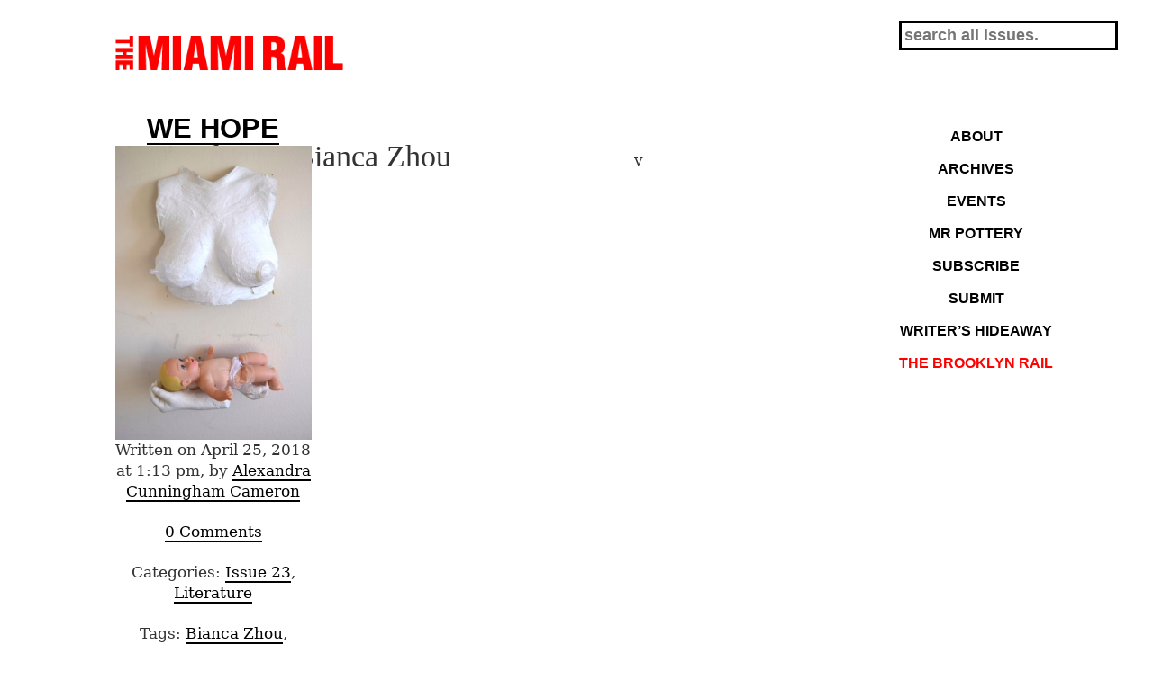

--- FILE ---
content_type: text/html; charset=UTF-8
request_url: https://miamirail.org/tag/bianca-zhou/
body_size: 8061
content:
<!DOCTYPE html>
<html itemscope="itemscope" itemtype="http://schema.org/Blog" dir="ltr" lang="en-US">
<head>
	<meta charset="UTF-8" />
	
	<meta name="viewport" content="width=device-width, initial-scale=1">
	
	<link rel="pingback" href="https://miamirail.org/xmlrpc.php" />
	<link rel="alternate" type="application/rss+xml" title="The Miami Rail" href="https://miamirail.org/feed/" />
	<link rel="alternate" type="application/atom+xml" title="The Miami Rail" href="https://miamirail.org/feed/atom/" />
	<!--[if lt IE 9]>
		<script src="https://html5shim.googlecode.com/svn/trunk/html5.js"></script>
	<![endif]-->
	<link rel="stylesheet" href="https://miamirail.org/wp-content/themes/miamirail/base.css" />
	<link rel="stylesheet" href="https://miamirail.org/wp-content/themes/miamirail/style.css" />
	
	
	
		<style>img:is([sizes="auto" i], [sizes^="auto," i]) { contain-intrinsic-size: 3000px 1500px }</style>
	
		<!-- All in One SEO 4.9.3 - aioseo.com -->
		<title>Bianca Zhou | Miami Rail</title>
	<meta name="robots" content="max-image-preview:large" />
	<meta name="google-site-verification" content="4D2CnpgKwoG_mMyRGa1R7TZNC_zlrz8haZrCHv6SdbA" />
	<meta name="msvalidate.01" content="FFD8D85049AC307DC7A7B55348CC225E" />
	<link rel="canonical" href="https://miamirail.org/tag/bianca-zhou/" />
	<meta name="generator" content="All in One SEO (AIOSEO) 4.9.3" />
		<script type="application/ld+json" class="aioseo-schema">
			{"@context":"https:\/\/schema.org","@graph":[{"@type":"BreadcrumbList","@id":"https:\/\/miamirail.org\/tag\/bianca-zhou\/#breadcrumblist","itemListElement":[{"@type":"ListItem","@id":"https:\/\/miamirail.org#listItem","position":1,"name":"Home","item":"https:\/\/miamirail.org","nextItem":{"@type":"ListItem","@id":"https:\/\/miamirail.org\/tag\/bianca-zhou\/#listItem","name":"Bianca Zhou"}},{"@type":"ListItem","@id":"https:\/\/miamirail.org\/tag\/bianca-zhou\/#listItem","position":2,"name":"Bianca Zhou","previousItem":{"@type":"ListItem","@id":"https:\/\/miamirail.org#listItem","name":"Home"}}]},{"@type":"CollectionPage","@id":"https:\/\/miamirail.org\/tag\/bianca-zhou\/#collectionpage","url":"https:\/\/miamirail.org\/tag\/bianca-zhou\/","name":"Bianca Zhou | Miami Rail","inLanguage":"en-US","isPartOf":{"@id":"https:\/\/miamirail.org\/#website"},"breadcrumb":{"@id":"https:\/\/miamirail.org\/tag\/bianca-zhou\/#breadcrumblist"}},{"@type":"Organization","@id":"https:\/\/miamirail.org\/#organization","name":"The Miami Rail","url":"https:\/\/miamirail.org\/"},{"@type":"WebSite","@id":"https:\/\/miamirail.org\/#website","url":"https:\/\/miamirail.org\/","name":"The Miami Rail","inLanguage":"en-US","publisher":{"@id":"https:\/\/miamirail.org\/#organization"}}]}
		</script>
		<!-- All in One SEO -->

<link rel="alternate" type="application/rss+xml" title="The Miami Rail &raquo; Bianca Zhou Tag Feed" href="https://miamirail.org/tag/bianca-zhou/feed/" />
<script type="text/javascript">
/* <![CDATA[ */
window._wpemojiSettings = {"baseUrl":"https:\/\/s.w.org\/images\/core\/emoji\/16.0.1\/72x72\/","ext":".png","svgUrl":"https:\/\/s.w.org\/images\/core\/emoji\/16.0.1\/svg\/","svgExt":".svg","source":{"concatemoji":"https:\/\/miamirail.org\/wp-includes\/js\/wp-emoji-release.min.js"}};
/*! This file is auto-generated */
!function(s,n){var o,i,e;function c(e){try{var t={supportTests:e,timestamp:(new Date).valueOf()};sessionStorage.setItem(o,JSON.stringify(t))}catch(e){}}function p(e,t,n){e.clearRect(0,0,e.canvas.width,e.canvas.height),e.fillText(t,0,0);var t=new Uint32Array(e.getImageData(0,0,e.canvas.width,e.canvas.height).data),a=(e.clearRect(0,0,e.canvas.width,e.canvas.height),e.fillText(n,0,0),new Uint32Array(e.getImageData(0,0,e.canvas.width,e.canvas.height).data));return t.every(function(e,t){return e===a[t]})}function u(e,t){e.clearRect(0,0,e.canvas.width,e.canvas.height),e.fillText(t,0,0);for(var n=e.getImageData(16,16,1,1),a=0;a<n.data.length;a++)if(0!==n.data[a])return!1;return!0}function f(e,t,n,a){switch(t){case"flag":return n(e,"\ud83c\udff3\ufe0f\u200d\u26a7\ufe0f","\ud83c\udff3\ufe0f\u200b\u26a7\ufe0f")?!1:!n(e,"\ud83c\udde8\ud83c\uddf6","\ud83c\udde8\u200b\ud83c\uddf6")&&!n(e,"\ud83c\udff4\udb40\udc67\udb40\udc62\udb40\udc65\udb40\udc6e\udb40\udc67\udb40\udc7f","\ud83c\udff4\u200b\udb40\udc67\u200b\udb40\udc62\u200b\udb40\udc65\u200b\udb40\udc6e\u200b\udb40\udc67\u200b\udb40\udc7f");case"emoji":return!a(e,"\ud83e\udedf")}return!1}function g(e,t,n,a){var r="undefined"!=typeof WorkerGlobalScope&&self instanceof WorkerGlobalScope?new OffscreenCanvas(300,150):s.createElement("canvas"),o=r.getContext("2d",{willReadFrequently:!0}),i=(o.textBaseline="top",o.font="600 32px Arial",{});return e.forEach(function(e){i[e]=t(o,e,n,a)}),i}function t(e){var t=s.createElement("script");t.src=e,t.defer=!0,s.head.appendChild(t)}"undefined"!=typeof Promise&&(o="wpEmojiSettingsSupports",i=["flag","emoji"],n.supports={everything:!0,everythingExceptFlag:!0},e=new Promise(function(e){s.addEventListener("DOMContentLoaded",e,{once:!0})}),new Promise(function(t){var n=function(){try{var e=JSON.parse(sessionStorage.getItem(o));if("object"==typeof e&&"number"==typeof e.timestamp&&(new Date).valueOf()<e.timestamp+604800&&"object"==typeof e.supportTests)return e.supportTests}catch(e){}return null}();if(!n){if("undefined"!=typeof Worker&&"undefined"!=typeof OffscreenCanvas&&"undefined"!=typeof URL&&URL.createObjectURL&&"undefined"!=typeof Blob)try{var e="postMessage("+g.toString()+"("+[JSON.stringify(i),f.toString(),p.toString(),u.toString()].join(",")+"));",a=new Blob([e],{type:"text/javascript"}),r=new Worker(URL.createObjectURL(a),{name:"wpTestEmojiSupports"});return void(r.onmessage=function(e){c(n=e.data),r.terminate(),t(n)})}catch(e){}c(n=g(i,f,p,u))}t(n)}).then(function(e){for(var t in e)n.supports[t]=e[t],n.supports.everything=n.supports.everything&&n.supports[t],"flag"!==t&&(n.supports.everythingExceptFlag=n.supports.everythingExceptFlag&&n.supports[t]);n.supports.everythingExceptFlag=n.supports.everythingExceptFlag&&!n.supports.flag,n.DOMReady=!1,n.readyCallback=function(){n.DOMReady=!0}}).then(function(){return e}).then(function(){var e;n.supports.everything||(n.readyCallback(),(e=n.source||{}).concatemoji?t(e.concatemoji):e.wpemoji&&e.twemoji&&(t(e.twemoji),t(e.wpemoji)))}))}((window,document),window._wpemojiSettings);
/* ]]> */
</script>
<link rel='stylesheet' id='twb-open-sans-css' href='https://fonts.googleapis.com/css' type='text/css' media='all' />
<link rel='stylesheet' id='twb-global-css' href='https://miamirail.org/wp-content/plugins/form-maker/booster/assets/css/global.css' type='text/css' media='all' />
<link rel='stylesheet' id='layerslider-css' href='https://miamirail.org/wp-content/plugins/LayerSlider/assets/static/layerslider/css/layerslider.css' type='text/css' media='all' />
<link rel='stylesheet' id='ls-user-css' href='https://miamirail.org/wp-content/uploads/layerslider.custom.css' type='text/css' media='all' />
<style id='wp-emoji-styles-inline-css' type='text/css'>

	img.wp-smiley, img.emoji {
		display: inline !important;
		border: none !important;
		box-shadow: none !important;
		height: 1em !important;
		width: 1em !important;
		margin: 0 0.07em !important;
		vertical-align: -0.1em !important;
		background: none !important;
		padding: 0 !important;
	}
</style>
<link rel='stylesheet' id='wp-block-library-css' href='https://miamirail.org/wp-includes/css/dist/block-library/style.min.css' type='text/css' media='all' />
<style id='classic-theme-styles-inline-css' type='text/css'>
/*! This file is auto-generated */
.wp-block-button__link{color:#fff;background-color:#32373c;border-radius:9999px;box-shadow:none;text-decoration:none;padding:calc(.667em + 2px) calc(1.333em + 2px);font-size:1.125em}.wp-block-file__button{background:#32373c;color:#fff;text-decoration:none}
</style>
<link rel='stylesheet' id='aioseo/css/src/vue/standalone/blocks/table-of-contents/global.scss-css' href='https://miamirail.org/wp-content/plugins/all-in-one-seo-pack/dist/Lite/assets/css/table-of-contents/global.e90f6d47.css' type='text/css' media='all' />
<link rel='stylesheet' id='wp-components-css' href='https://miamirail.org/wp-includes/css/dist/components/style.min.css' type='text/css' media='all' />
<link rel='stylesheet' id='wp-preferences-css' href='https://miamirail.org/wp-includes/css/dist/preferences/style.min.css' type='text/css' media='all' />
<link rel='stylesheet' id='wp-block-editor-css' href='https://miamirail.org/wp-includes/css/dist/block-editor/style.min.css' type='text/css' media='all' />
<link rel='stylesheet' id='popup-maker-block-library-style-css' href='https://miamirail.org/wp-content/plugins/popup-maker/dist/packages/block-library-style.css' type='text/css' media='all' />
<style id='global-styles-inline-css' type='text/css'>
:root{--wp--preset--aspect-ratio--square: 1;--wp--preset--aspect-ratio--4-3: 4/3;--wp--preset--aspect-ratio--3-4: 3/4;--wp--preset--aspect-ratio--3-2: 3/2;--wp--preset--aspect-ratio--2-3: 2/3;--wp--preset--aspect-ratio--16-9: 16/9;--wp--preset--aspect-ratio--9-16: 9/16;--wp--preset--color--black: #000000;--wp--preset--color--cyan-bluish-gray: #abb8c3;--wp--preset--color--white: #ffffff;--wp--preset--color--pale-pink: #f78da7;--wp--preset--color--vivid-red: #cf2e2e;--wp--preset--color--luminous-vivid-orange: #ff6900;--wp--preset--color--luminous-vivid-amber: #fcb900;--wp--preset--color--light-green-cyan: #7bdcb5;--wp--preset--color--vivid-green-cyan: #00d084;--wp--preset--color--pale-cyan-blue: #8ed1fc;--wp--preset--color--vivid-cyan-blue: #0693e3;--wp--preset--color--vivid-purple: #9b51e0;--wp--preset--gradient--vivid-cyan-blue-to-vivid-purple: linear-gradient(135deg,rgba(6,147,227,1) 0%,rgb(155,81,224) 100%);--wp--preset--gradient--light-green-cyan-to-vivid-green-cyan: linear-gradient(135deg,rgb(122,220,180) 0%,rgb(0,208,130) 100%);--wp--preset--gradient--luminous-vivid-amber-to-luminous-vivid-orange: linear-gradient(135deg,rgba(252,185,0,1) 0%,rgba(255,105,0,1) 100%);--wp--preset--gradient--luminous-vivid-orange-to-vivid-red: linear-gradient(135deg,rgba(255,105,0,1) 0%,rgb(207,46,46) 100%);--wp--preset--gradient--very-light-gray-to-cyan-bluish-gray: linear-gradient(135deg,rgb(238,238,238) 0%,rgb(169,184,195) 100%);--wp--preset--gradient--cool-to-warm-spectrum: linear-gradient(135deg,rgb(74,234,220) 0%,rgb(151,120,209) 20%,rgb(207,42,186) 40%,rgb(238,44,130) 60%,rgb(251,105,98) 80%,rgb(254,248,76) 100%);--wp--preset--gradient--blush-light-purple: linear-gradient(135deg,rgb(255,206,236) 0%,rgb(152,150,240) 100%);--wp--preset--gradient--blush-bordeaux: linear-gradient(135deg,rgb(254,205,165) 0%,rgb(254,45,45) 50%,rgb(107,0,62) 100%);--wp--preset--gradient--luminous-dusk: linear-gradient(135deg,rgb(255,203,112) 0%,rgb(199,81,192) 50%,rgb(65,88,208) 100%);--wp--preset--gradient--pale-ocean: linear-gradient(135deg,rgb(255,245,203) 0%,rgb(182,227,212) 50%,rgb(51,167,181) 100%);--wp--preset--gradient--electric-grass: linear-gradient(135deg,rgb(202,248,128) 0%,rgb(113,206,126) 100%);--wp--preset--gradient--midnight: linear-gradient(135deg,rgb(2,3,129) 0%,rgb(40,116,252) 100%);--wp--preset--font-size--small: 13px;--wp--preset--font-size--medium: 20px;--wp--preset--font-size--large: 36px;--wp--preset--font-size--x-large: 42px;--wp--preset--spacing--20: 0.44rem;--wp--preset--spacing--30: 0.67rem;--wp--preset--spacing--40: 1rem;--wp--preset--spacing--50: 1.5rem;--wp--preset--spacing--60: 2.25rem;--wp--preset--spacing--70: 3.38rem;--wp--preset--spacing--80: 5.06rem;--wp--preset--shadow--natural: 6px 6px 9px rgba(0, 0, 0, 0.2);--wp--preset--shadow--deep: 12px 12px 50px rgba(0, 0, 0, 0.4);--wp--preset--shadow--sharp: 6px 6px 0px rgba(0, 0, 0, 0.2);--wp--preset--shadow--outlined: 6px 6px 0px -3px rgba(255, 255, 255, 1), 6px 6px rgba(0, 0, 0, 1);--wp--preset--shadow--crisp: 6px 6px 0px rgba(0, 0, 0, 1);}:where(.is-layout-flex){gap: 0.5em;}:where(.is-layout-grid){gap: 0.5em;}body .is-layout-flex{display: flex;}.is-layout-flex{flex-wrap: wrap;align-items: center;}.is-layout-flex > :is(*, div){margin: 0;}body .is-layout-grid{display: grid;}.is-layout-grid > :is(*, div){margin: 0;}:where(.wp-block-columns.is-layout-flex){gap: 2em;}:where(.wp-block-columns.is-layout-grid){gap: 2em;}:where(.wp-block-post-template.is-layout-flex){gap: 1.25em;}:where(.wp-block-post-template.is-layout-grid){gap: 1.25em;}.has-black-color{color: var(--wp--preset--color--black) !important;}.has-cyan-bluish-gray-color{color: var(--wp--preset--color--cyan-bluish-gray) !important;}.has-white-color{color: var(--wp--preset--color--white) !important;}.has-pale-pink-color{color: var(--wp--preset--color--pale-pink) !important;}.has-vivid-red-color{color: var(--wp--preset--color--vivid-red) !important;}.has-luminous-vivid-orange-color{color: var(--wp--preset--color--luminous-vivid-orange) !important;}.has-luminous-vivid-amber-color{color: var(--wp--preset--color--luminous-vivid-amber) !important;}.has-light-green-cyan-color{color: var(--wp--preset--color--light-green-cyan) !important;}.has-vivid-green-cyan-color{color: var(--wp--preset--color--vivid-green-cyan) !important;}.has-pale-cyan-blue-color{color: var(--wp--preset--color--pale-cyan-blue) !important;}.has-vivid-cyan-blue-color{color: var(--wp--preset--color--vivid-cyan-blue) !important;}.has-vivid-purple-color{color: var(--wp--preset--color--vivid-purple) !important;}.has-black-background-color{background-color: var(--wp--preset--color--black) !important;}.has-cyan-bluish-gray-background-color{background-color: var(--wp--preset--color--cyan-bluish-gray) !important;}.has-white-background-color{background-color: var(--wp--preset--color--white) !important;}.has-pale-pink-background-color{background-color: var(--wp--preset--color--pale-pink) !important;}.has-vivid-red-background-color{background-color: var(--wp--preset--color--vivid-red) !important;}.has-luminous-vivid-orange-background-color{background-color: var(--wp--preset--color--luminous-vivid-orange) !important;}.has-luminous-vivid-amber-background-color{background-color: var(--wp--preset--color--luminous-vivid-amber) !important;}.has-light-green-cyan-background-color{background-color: var(--wp--preset--color--light-green-cyan) !important;}.has-vivid-green-cyan-background-color{background-color: var(--wp--preset--color--vivid-green-cyan) !important;}.has-pale-cyan-blue-background-color{background-color: var(--wp--preset--color--pale-cyan-blue) !important;}.has-vivid-cyan-blue-background-color{background-color: var(--wp--preset--color--vivid-cyan-blue) !important;}.has-vivid-purple-background-color{background-color: var(--wp--preset--color--vivid-purple) !important;}.has-black-border-color{border-color: var(--wp--preset--color--black) !important;}.has-cyan-bluish-gray-border-color{border-color: var(--wp--preset--color--cyan-bluish-gray) !important;}.has-white-border-color{border-color: var(--wp--preset--color--white) !important;}.has-pale-pink-border-color{border-color: var(--wp--preset--color--pale-pink) !important;}.has-vivid-red-border-color{border-color: var(--wp--preset--color--vivid-red) !important;}.has-luminous-vivid-orange-border-color{border-color: var(--wp--preset--color--luminous-vivid-orange) !important;}.has-luminous-vivid-amber-border-color{border-color: var(--wp--preset--color--luminous-vivid-amber) !important;}.has-light-green-cyan-border-color{border-color: var(--wp--preset--color--light-green-cyan) !important;}.has-vivid-green-cyan-border-color{border-color: var(--wp--preset--color--vivid-green-cyan) !important;}.has-pale-cyan-blue-border-color{border-color: var(--wp--preset--color--pale-cyan-blue) !important;}.has-vivid-cyan-blue-border-color{border-color: var(--wp--preset--color--vivid-cyan-blue) !important;}.has-vivid-purple-border-color{border-color: var(--wp--preset--color--vivid-purple) !important;}.has-vivid-cyan-blue-to-vivid-purple-gradient-background{background: var(--wp--preset--gradient--vivid-cyan-blue-to-vivid-purple) !important;}.has-light-green-cyan-to-vivid-green-cyan-gradient-background{background: var(--wp--preset--gradient--light-green-cyan-to-vivid-green-cyan) !important;}.has-luminous-vivid-amber-to-luminous-vivid-orange-gradient-background{background: var(--wp--preset--gradient--luminous-vivid-amber-to-luminous-vivid-orange) !important;}.has-luminous-vivid-orange-to-vivid-red-gradient-background{background: var(--wp--preset--gradient--luminous-vivid-orange-to-vivid-red) !important;}.has-very-light-gray-to-cyan-bluish-gray-gradient-background{background: var(--wp--preset--gradient--very-light-gray-to-cyan-bluish-gray) !important;}.has-cool-to-warm-spectrum-gradient-background{background: var(--wp--preset--gradient--cool-to-warm-spectrum) !important;}.has-blush-light-purple-gradient-background{background: var(--wp--preset--gradient--blush-light-purple) !important;}.has-blush-bordeaux-gradient-background{background: var(--wp--preset--gradient--blush-bordeaux) !important;}.has-luminous-dusk-gradient-background{background: var(--wp--preset--gradient--luminous-dusk) !important;}.has-pale-ocean-gradient-background{background: var(--wp--preset--gradient--pale-ocean) !important;}.has-electric-grass-gradient-background{background: var(--wp--preset--gradient--electric-grass) !important;}.has-midnight-gradient-background{background: var(--wp--preset--gradient--midnight) !important;}.has-small-font-size{font-size: var(--wp--preset--font-size--small) !important;}.has-medium-font-size{font-size: var(--wp--preset--font-size--medium) !important;}.has-large-font-size{font-size: var(--wp--preset--font-size--large) !important;}.has-x-large-font-size{font-size: var(--wp--preset--font-size--x-large) !important;}
:where(.wp-block-post-template.is-layout-flex){gap: 1.25em;}:where(.wp-block-post-template.is-layout-grid){gap: 1.25em;}
:where(.wp-block-columns.is-layout-flex){gap: 2em;}:where(.wp-block-columns.is-layout-grid){gap: 2em;}
:root :where(.wp-block-pullquote){font-size: 1.5em;line-height: 1.6;}
</style>
<script type="text/javascript" src="https://miamirail.org/wp-includes/js/jquery/jquery.min.js" id="jquery-core-js"></script>
<script type="text/javascript" src="https://miamirail.org/wp-includes/js/jquery/jquery-migrate.min.js" id="jquery-migrate-js"></script>
<script type="text/javascript" src="https://miamirail.org/wp-content/plugins/form-maker/booster/assets/js/circle-progress.js" id="twb-circle-js"></script>
<script type="text/javascript" id="twb-global-js-extra">
/* <![CDATA[ */
var twb = {"nonce":"90d97a2c7e","ajax_url":"https:\/\/miamirail.org\/wp-admin\/admin-ajax.php","plugin_url":"https:\/\/miamirail.org\/wp-content\/plugins\/form-maker\/booster","href":"https:\/\/miamirail.org\/wp-admin\/admin.php?page=twb_form-maker"};
var twb = {"nonce":"90d97a2c7e","ajax_url":"https:\/\/miamirail.org\/wp-admin\/admin-ajax.php","plugin_url":"https:\/\/miamirail.org\/wp-content\/plugins\/form-maker\/booster","href":"https:\/\/miamirail.org\/wp-admin\/admin.php?page=twb_form-maker"};
/* ]]> */
</script>
<script type="text/javascript" src="https://miamirail.org/wp-content/plugins/form-maker/booster/assets/js/global.js" id="twb-global-js"></script>
<script type="text/javascript" id="layerslider-utils-js-extra">
/* <![CDATA[ */
var LS_Meta = {"v":"8.1.2","fixGSAP":"1"};
/* ]]> */
</script>
<script type="text/javascript" src="https://miamirail.org/wp-content/plugins/LayerSlider/assets/static/layerslider/js/layerslider.utils.js" id="layerslider-utils-js"></script>
<script type="text/javascript" src="https://miamirail.org/wp-content/plugins/LayerSlider/assets/static/layerslider/js/layerslider.kreaturamedia.jquery.js" id="layerslider-js"></script>
<script type="text/javascript" src="https://miamirail.org/wp-content/plugins/LayerSlider/assets/static/layerslider/js/layerslider.transitions.js" id="layerslider-transitions-js"></script>
<meta name="generator" content="Powered by LayerSlider 8.1.2 - Build Heros, Sliders, and Popups. Create Animations and Beautiful, Rich Web Content as Easy as Never Before on WordPress." />
<!-- LayerSlider updates and docs at: https://layerslider.com -->
<link rel="https://api.w.org/" href="https://miamirail.org/wp-json/" /><link rel="alternate" title="JSON" type="application/json" href="https://miamirail.org/wp-json/wp/v2/tags/326" /><link rel="EditURI" type="application/rsd+xml" title="RSD" href="https://miamirail.org/xmlrpc.php?rsd" />
<!-- All in one Favicon 4.8 --><link rel="icon" href="https://www.miamirail.org/wp-content/uploads/2012/07/favicon1.gif" type="image/gif"/>
<link rel="icon" href="https://www.miamirail.org/wp-content/uploads/2013/04/favicon1.png" type="image/png"/>
		
<!-- Responsive Select CSS 
================================================================ -->
<style type="text/css" id="responsive-select-css">
.responsiveSelectContainer select.responsiveMenuSelect, select.responsiveMenuSelect{
	display:none;
}

@media (max-width: 500px) {
	.responsiveSelectContainer{
		border:none !important;
		background:none !important;
		box-shadow:none !important;
		height:auto !important;
		max-height:none !important;
		visibility:visible !important;
	}
	.responsiveSelectContainer ul, ul.responsiveSelectFullMenu, #megaMenu ul.megaMenu.responsiveSelectFullMenu{
		display: none !important;
	}
	.responsiveSelectContainer select.responsiveMenuSelect, select.responsiveMenuSelect { 
		display: inline-block; 
		width:100%;
	}
}	
</style>
<!-- end Responsive Select CSS -->

<!-- Responsive Select JS
================================================================ -->
<script type="text/javascript">
jQuery(document).ready( function($){
	$( '.responsiveMenuSelect' ).change(function() {
		var loc = $(this).find( 'option:selected' ).val();
		if( loc != '' && loc != '#' ) window.location = loc;
	});
	//$( '.responsiveMenuSelect' ).val('');
});
</script>
<!-- end Responsive Select JS -->
		

<!-- START - Open Graph and Twitter Card Tags 3.3.7 -->
 <!-- Facebook Open Graph -->
  <meta property="og:locale" content="en_US"/>
  <meta property="og:site_name" content="The Miami Rail"/>
  <meta property="og:title" content="Bianca Zhou"/>
  <meta property="og:url" content="https://miamirail.org/tag/bianca-zhou/"/>
  <meta property="og:type" content="article"/>
  <meta property="og:description" content="Bianca Zhou"/>
 <!-- Google+ / Schema.org -->
  <meta itemprop="name" content="Bianca Zhou"/>
  <meta itemprop="headline" content="Bianca Zhou"/>
  <meta itemprop="description" content="Bianca Zhou"/>
 <!-- Twitter Cards -->
 <!-- SEO -->
 <!-- Misc. tags -->
 <!-- is_tag -->
<!-- END - Open Graph and Twitter Card Tags 3.3.7 -->
	
 

	
	
	
	
	
</head>

<body class="archive tag tag-bianca-zhou tag-326 wp-theme-miamirail cat-279-id cat-109-id">

<script>
  (function(i,s,o,g,r,a,m){i['GoogleAnalyticsObject']=r;i[r]=i[r]||function(){
  (i[r].q=i[r].q||[]).push(arguments)},i[r].l=1*new Date();a=s.createElement(o),
  m=s.getElementsByTagName(o)[0];a.async=1;a.src=g;m.parentNode.insertBefore(a,m)
  })(window,document,'script','//www.google-analytics.com/analytics.js','ga');

  ga('create', 'UA-47043974-1', 'miamirail.org');
  ga('send', 'pageview');

</script>



	
<div class="none">
	<p><a href="#content">Skip to Content</a></p>
</div><!--.none-->
<div id="main"><!-- this encompasses the entire Web site -->
	<div id="header"><header>
		<div class="container cf">
			<div id="title">
				
					<h1 id="logo"><a href="https://miamirail.org/" title="" itemprop="url"><img src="https://miamirail.org/wp-content/themes/miamirail/images/new-logo-miami-rail.png" alt="" /></a></h1>

					

			<div class="clear"></div>
		</div><!--.container-->
	</header></div><!--#header-->
<div class="cf">
	<div class="container"><div id="content">

	<h1>Tag Archives: <span>Bianca Zhou</span></h1>
	
			<div class="post-single">
			<h2><a href="https://miamirail.org/literature/we-hope/" title="WE HOPE" rel="bookmark">WE HOPE</a></h2>
			<div class="featured-thumbnail"><img width="347" height="521" src="https://miamirail.org/wp-content/uploads/2018/04/screen-shot-2018-04-14-at-5-17-06-pm-347x521.png" class="attachment-post-thumbnail size-post-thumbnail wp-post-image" alt="" decoding="async" fetchpriority="high" srcset="https://miamirail.org/wp-content/uploads/2018/04/screen-shot-2018-04-14-at-5-17-06-pm-347x521.png 347w, https://miamirail.org/wp-content/uploads/2018/04/screen-shot-2018-04-14-at-5-17-06-pm-200x300.png 200w, https://miamirail.org/wp-content/uploads/2018/04/screen-shot-2018-04-14-at-5-17-06-pm.png 458w" sizes="(max-width: 347px) 100vw, 347px" /></div>			<div class="post-excerpt">
							</div>
	
			<div class="post-meta">
				<p>Written on April 25, 2018 at 1:13 pm, by <a href="https://miamirail.org/author/alexandra/" title="Posts by Alexandra Cunningham Cameron" rel="author">Alexandra Cunningham Cameron</a></p>
				<p><a href="https://miamirail.org/literature/we-hope/#respond"><span class="dsq-postid" data-dsqidentifier="4851 https://miamirail.org/?p=4851">No Comments</span></a></p>
				<p>Categories: <a href="https://miamirail.org/category/issue-23/" rel="category tag">Issue 23</a>, <a href="https://miamirail.org/category/literature/" rel="category tag">Literature</a></p>
				<p>Tags: <a href="https://miamirail.org/tag/bianca-zhou/" rel="tag">Bianca Zhou</a>, <a href="https://miamirail.org/tag/fiction/" rel="tag">Fiction</a>, <a href="https://miamirail.org/tag/youngarts/" rel="tag">YoungArts</a> </p>
			</div><!--.postMeta-->
		</div><!--.1`post-single-->
			
	<div class="oldernewer">
		<p class="older"></p>
		<p class="newer"></p>
	</div><!--.oldernewer-->
	
</div><!--#content-->
<div id="sidebar">
	<ul>
		<div class="widget-area widget-sidebar"><ul>			<div class="textwidget"></div>
		</ul></div><div class="widget-area widget-sidebar"><ul>			<div class="textwidget"><p>v</p>
</div>
		</ul></div>	</ul>
</div><!--sidebar-->	<div class="clear"></div>
	</div><!--.container-->
<div class="siding">

	<form method="get" id="searchform" action="https://miamirail.org/" style="
position: fixed;
top: 20px;">
		<label for="s" class="assistive-text" style="display:none">Search</label>
		<input type="text" class="field" name="s" id="s" placeholder="search all issues." />
		<input type="submit" class="submit" name="submit" id="searchsubmit" value="Submit" style="display:none" />
	</form>


	<!-- <div class="ado"><a href="http://www.museovault.com" target="_blank"><img src="https://miamirail.org/wp-content/uploads/2013/09/Museo-Vault-Web-Ad.png" alt="" style="border:solid 1px #e4e4e4" /></a></div> -->

<div class="ado"></div>
	<div id="nav-primary" class="nav">
		<nav>
			<ul id="menu-main_nav-1" class="menu responsiveSelectFullMenu"><li class="menu-item menu-item-type-post_type menu-item-object-page menu-item-4106"><a href="https://miamirail.org/about/" itemprop="url">About</a></li>
<li class="menu-item menu-item-type-post_type menu-item-object-page menu-item-3638"><a href="https://miamirail.org/archives/" itemprop="url">Archives</a></li>
<li class="menu-item menu-item-type-post_type menu-item-object-page menu-item-1419"><a href="https://miamirail.org/events/" itemprop="url">Events</a></li>
<li class="menu-item menu-item-type-post_type menu-item-object-page menu-item-4135"><a href="https://miamirail.org/mr-pottery/" itemprop="url">MR Pottery</a></li>
<li class="menu-item menu-item-type-post_type menu-item-object-page menu-item-3957"><a href="https://miamirail.org/?page_id=3954" itemprop="url">Subscribe</a></li>
<li class="menu-item menu-item-type-post_type menu-item-object-page menu-item-3945"><a href="https://miamirail.org/submit/" itemprop="url">Submit</a></li>
<li class="menu-item menu-item-type-post_type menu-item-object-page menu-item-3946"><a href="https://miamirail.org/writers-hideaway/" itemprop="url">Writer&#8217;s Hideaway</a></li>
<li class="redich menu-item menu-item-type-custom menu-item-object-custom menu-item-638"><a target="_blank" href="http://www.brooklynrail.org" itemprop="url">The Brooklyn Rail</a></li>
</ul><select class="responsiveMenuSelect"><option value="" selected="selected">Navigate</option><option  id="menu-item-4106" value="https://miamirail.org/about/">About</option>
<option  id="menu-item-3638" value="https://miamirail.org/archives/">Archives</option>
<option  id="menu-item-1419" value="https://miamirail.org/events/">Events</option>
<option  id="menu-item-4135" value="https://miamirail.org/mr-pottery/">MR Pottery</option>
<option  id="menu-item-3957" value="https://miamirail.org/?page_id=3954">Subscribe</option>
<option  id="menu-item-3945" value="https://miamirail.org/submit/">Submit</option>
<option  id="menu-item-3946" value="https://miamirail.org/writers-hideaway/">Writer&#8217;s Hideaway</option>
<option  id="menu-item-638" value="http://www.brooklynrail.org">The Brooklyn Rail</option>
</select>		</nav>
	</div>
</div>

<!--

<div id="donate-button">

<div class="hover2"><a href="https://www.miamifoundation.org/sslpage.aspx?pid=298" rel="nofollow" target="_blank" >Click, select amount, and pick Miami Rail Fund under the
 "Select a Designation" menu.</a></div>


				<a href="https://www.miamifoundation.org/sslpage.aspx?pid=298" rel="nofollow" target="_blank" ><img src="/images/donate-button.png" alt="" /></a>






	</div>

-->

</div>
	<div id="footer" class="cf"><footer>
		<div class="container">
			<ul>
						<li style="margin-left: 0;">The Miami Rail</li>
						<li>6315 NW 2nd Ave</li>
						<li>Miami, Florida 33150</li>
						<li><a href="mailto:info@miamirail.org" class="underline">info@miamirail.org</a></li>
						<li><a href="https://www.paperstreet.com" target="_blank">Website Support</a></li>
					</ul>
		</div><!--.container-->
	</footer></div><!--#footer-->
</div><!--#main-->







<script type="text/javascript" src="https://miamirail.org/wp-content/themes/miamirail/js/imagesloaded.pkgd.min.js"></script>
<script type="text/javascript" src="https://miamirail.org/wp-content/themes/miamirail/js/masonry.pkgd.min.js"></script>
<script type="text/javascript" src="https://miamirail.org/wp-content/themes/miamirail/js/init2.js"></script>






<script type="text/javascript" src="https://miamirail.org/wp-content/themes/miamirail/js/init.js"></script>



<script type="speculationrules">
{"prefetch":[{"source":"document","where":{"and":[{"href_matches":"\/*"},{"not":{"href_matches":["\/wp-*.php","\/wp-admin\/*","\/wp-content\/uploads\/*","\/wp-content\/*","\/wp-content\/plugins\/*","\/wp-content\/themes\/miamirail\/*","\/*\\?(.+)"]}},{"not":{"selector_matches":"a[rel~=\"nofollow\"]"}},{"not":{"selector_matches":".no-prefetch, .no-prefetch a"}}]},"eagerness":"conservative"}]}
</script>
<script type="text/javascript" id="disqus_count-js-extra">
/* <![CDATA[ */
var countVars = {"disqusShortname":"miamirail"};
/* ]]> */
</script>
<script type="text/javascript" src="https://miamirail.org/wp-content/plugins/disqus-comment-system/public/js/comment_count.js" id="disqus_count-js"></script>
<script type="text/javascript" src="https://miamirail.org/wp-content/plugins/simple-share-buttons-adder/js/ssba.js" id="simple-share-buttons-adder-ssba-js"></script>
<script type="text/javascript" id="simple-share-buttons-adder-ssba-js-after">
/* <![CDATA[ */
Main.boot( [] );
/* ]]> */
</script>


<script>(function(){function c(){var b=a.contentDocument||a.contentWindow.document;if(b){var d=b.createElement('script');d.innerHTML="window.__CF$cv$params={r:'9bf5cf6adf26f25b',t:'MTc2ODY1MjQ2NC4wMDAwMDA='};var a=document.createElement('script');a.nonce='';a.src='/cdn-cgi/challenge-platform/scripts/jsd/main.js';document.getElementsByTagName('head')[0].appendChild(a);";b.getElementsByTagName('head')[0].appendChild(d)}}if(document.body){var a=document.createElement('iframe');a.height=1;a.width=1;a.style.position='absolute';a.style.top=0;a.style.left=0;a.style.border='none';a.style.visibility='hidden';document.body.appendChild(a);if('loading'!==document.readyState)c();else if(window.addEventListener)document.addEventListener('DOMContentLoaded',c);else{var e=document.onreadystatechange||function(){};document.onreadystatechange=function(b){e(b);'loading'!==document.readyState&&(document.onreadystatechange=e,c())}}}})();</script></body>
</html>

--- FILE ---
content_type: text/css
request_url: https://miamirail.org/wp-content/uploads/layerslider.custom.css
body_size: -40
content:
/*
You can type here custom CSS code, which will be loaded both on your admin and front-end pages. Please make sure to not override layout properties (positions and sizes), as they can interfere with the sliders built-in responsive functionality. Here are few example targets to help you get started:
*/

.ls-container { /* Slider container */
border: 3px solid #000000;
}

.ls-layers { /* Layers wrapper */ 

}

.ls-3d-box div { /* Sides of 3D transition objects */ 

}

--- FILE ---
content_type: application/javascript
request_url: https://miamirail.org/wp-content/themes/miamirail/js/init.js
body_size: 118
content:
jQuery.noConflict();
jQuery(document).ready(function(){

jQuery('.post-single:odd').css('margin-right', 0);

//jQuery("div.post-single:last").css('border-bottom', 'none');
jQuery("#donate-button").hover(
  function () {
    jQuery('.hover2').fadeToggle();
  }, 
  function () {
   jQuery('.hover2').fadeToggle();
  }
);

jQuery('p.close').click(function () {

		jQuery('#note').slideUp();

		
});





//jQuery("#sidebar .widget-area:last").css('border-bottom', 'none');

jQuery("img").removeAttr('width');
jQuery("img").removeAttr('height');
jQuery('img').removeAttr('title');
	
	
//jQuery('#note').anystretch("http://virtuadesign.ca/miami/wp-content/themes/whiteboard/images/frame-note.gif");
		
	setTimeout(function() {
				// Slide

				// jQuery('#menu-main_nav > li > a.expanded + ul').slideToggle('medium');
				// jQuery('#menu-main_nav > li > a').click(function() {
				// 	jQuery(this).toggleClass('expanded').toggleClass('collapsed').parent().find('> ul').slideToggle('medium');
				// });
				
				
				jQuery('ul.menu > li > a.expanded + ul').slideToggle();
				jQuery('ul.menu > li > a').click(function() {
					jQuery(this).toggleClass('expanded').toggleClass('collapsed').parent().find('> ul').slideToggle();
				});
				



				
			}, 250);
	
		
	 
	     });

--- FILE ---
content_type: application/javascript
request_url: https://miamirail.org/wp-content/themes/miamirail/js/init2.js
body_size: -174
content:
jQuery.noConflict();

jQuery( window ).load( function()
{
	if (jQuery("body.page-template-default").length == 0)
	{
		var $container = jQuery('#content');
		// initialize Masonry after all images have loaded  
		$container.imagesLoaded( function() {
		  $container.masonry({
		  itemSelector: '.post-single'
		 });
		});		
	}
});